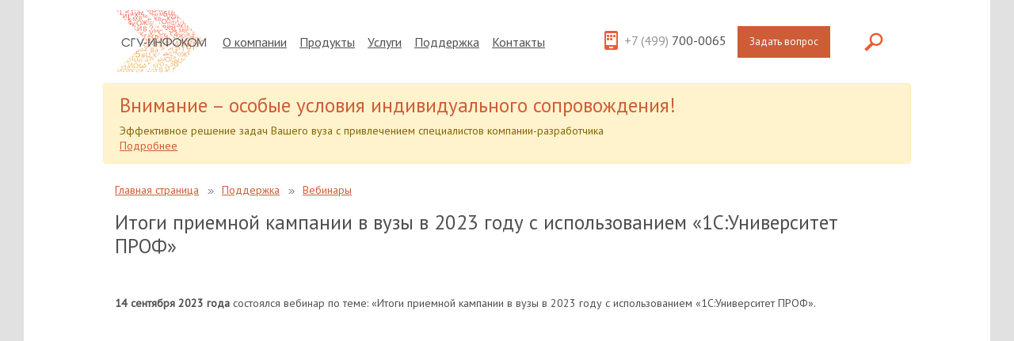

--- FILE ---
content_type: text/html; charset=UTF-8
request_url: https://sgu-infocom.ru/itogi-pk-2023/
body_size: 13082
content:
<!DOCTYPE html>
<html lang="ru-RU" class="no-js">
<head>
	<meta charset="UTF-8">
	<meta name="viewport" content="width=device-width, initial-scale=1.0">
	<title>СГУ-Инфоком - Итоги приемной кампании в вузы в 2023 году с использованием «1С:Университет ПРОФ»</title>
	<link href="https://sgu-infocom.ru/wp-content/themes/sguinfocom/img/favicon.ico" rel="shortcut icon" type="image/x-icon">

  <!-- Google Tag Manager -->
  <script>(function(w,d,s,l,i){w[l]=w[l]||[];w[l].push({'gtm.start':
  new Date().getTime(),event:'gtm.js'});var f=d.getElementsByTagName(s)[0],
  j=d.createElement(s),dl=l!='dataLayer'?'&l='+l:'';j.async=true;j.src=
  'https://www.googletagmanager.com/gtm.js?id='+i+dl;f.parentNode.insertBefore(j,f);
  })(window,document,'script','dataLayer','GTM-54N454F');</script>
  <!-- End Google Tag Manager -->

	<link rel="profile" href="http://gmpg.org/xfn/11">
	<link rel="pingback" href="https://sgu-infocom.ru/xmlrpc.php">

  <!--[if lt IE 9]>
  <script src="https://sgu-infocom.ru/wp-content/themes/sguinfocom/js/html5.js"></script>
    <script src="https://sgu-infocom.ru/wp-content/themes/sguinfocom/js/selectivizr-min.js"></script>
  <![endif]-->

<!-- Yandex.Metrika counter -->
<script type="text/javascript" >
   (function(m,e,t,r,i,k,a){m[i]=m[i]||function(){(m[i].a=m[i].a||[]).push(arguments)};
   m[i].l=1*new Date();k=e.createElement(t),a=e.getElementsByTagName(t)[0],k.async=1,k.src=r,a.parentNode.insertBefore(k,a)})
   (window, document, "script", "https://mc.yandex.ru/metrika/tag.js", "ym");

   ym(35376300, "init", {
        clickmap:true,
        trackLinks:true,
        accurateTrackBounce:true,
        trackHash:true
   });
</script>
<noscript><div><img src="https://mc.yandex.ru/watch/35376300" style="position:absolute; left:-9999px;" alt="" /></div></noscript>
<!-- /Yandex.Metrika counter -->
	<link rel='dns-prefetch' href='//fonts.googleapis.com' />
<link rel='dns-prefetch' href='//s.w.org' />
		<script type="text/javascript">
			window._wpemojiSettings = {"baseUrl":"https:\/\/s.w.org\/images\/core\/emoji\/13.0.0\/72x72\/","ext":".png","svgUrl":"https:\/\/s.w.org\/images\/core\/emoji\/13.0.0\/svg\/","svgExt":".svg","source":{"concatemoji":"https:\/\/sgu-infocom.ru\/wp-includes\/js\/wp-emoji-release.min.js?ver=5.5.5"}};
			!function(e,a,t){var n,r,o,i=a.createElement("canvas"),p=i.getContext&&i.getContext("2d");function s(e,t){var a=String.fromCharCode;p.clearRect(0,0,i.width,i.height),p.fillText(a.apply(this,e),0,0);e=i.toDataURL();return p.clearRect(0,0,i.width,i.height),p.fillText(a.apply(this,t),0,0),e===i.toDataURL()}function c(e){var t=a.createElement("script");t.src=e,t.defer=t.type="text/javascript",a.getElementsByTagName("head")[0].appendChild(t)}for(o=Array("flag","emoji"),t.supports={everything:!0,everythingExceptFlag:!0},r=0;r<o.length;r++)t.supports[o[r]]=function(e){if(!p||!p.fillText)return!1;switch(p.textBaseline="top",p.font="600 32px Arial",e){case"flag":return s([127987,65039,8205,9895,65039],[127987,65039,8203,9895,65039])?!1:!s([55356,56826,55356,56819],[55356,56826,8203,55356,56819])&&!s([55356,57332,56128,56423,56128,56418,56128,56421,56128,56430,56128,56423,56128,56447],[55356,57332,8203,56128,56423,8203,56128,56418,8203,56128,56421,8203,56128,56430,8203,56128,56423,8203,56128,56447]);case"emoji":return!s([55357,56424,8205,55356,57212],[55357,56424,8203,55356,57212])}return!1}(o[r]),t.supports.everything=t.supports.everything&&t.supports[o[r]],"flag"!==o[r]&&(t.supports.everythingExceptFlag=t.supports.everythingExceptFlag&&t.supports[o[r]]);t.supports.everythingExceptFlag=t.supports.everythingExceptFlag&&!t.supports.flag,t.DOMReady=!1,t.readyCallback=function(){t.DOMReady=!0},t.supports.everything||(n=function(){t.readyCallback()},a.addEventListener?(a.addEventListener("DOMContentLoaded",n,!1),e.addEventListener("load",n,!1)):(e.attachEvent("onload",n),a.attachEvent("onreadystatechange",function(){"complete"===a.readyState&&t.readyCallback()})),(n=t.source||{}).concatemoji?c(n.concatemoji):n.wpemoji&&n.twemoji&&(c(n.twemoji),c(n.wpemoji)))}(window,document,window._wpemojiSettings);
		</script>
		<style type="text/css">
img.wp-smiley,
img.emoji {
	display: inline !important;
	border: none !important;
	box-shadow: none !important;
	height: 1em !important;
	width: 1em !important;
	margin: 0 .07em !important;
	vertical-align: -0.1em !important;
	background: none !important;
	padding: 0 !important;
}
</style>
	<link rel='stylesheet' id='wp-block-library-css'  href='https://sgu-infocom.ru/wp-includes/css/dist/block-library/style.min.css?ver=5.5.5' type='text/css' media='all' />
<link rel='stylesheet' id='bg_rutube_styles-css'  href='https://sgu-infocom.ru/wp-content/plugins/bg-rutube-embed/css/bg_rutube.css?ver=1.6.3' type='text/css' media='all' />
<link rel='stylesheet' id='wpba_front_end_styles-css'  href='https://sgu-infocom.ru/wp-content/plugins/wp-better-attachments/assets/css/wpba-frontend.css?ver=1.3.11' type='text/css' media='all' />
<link rel='stylesheet' id='reset-css'  href='https://sgu-infocom.ru/wp-content/themes/sguinfocom/css/reset.css?ver=20210807' type='text/css' media='all' />
<link rel='stylesheet' id='bootstrap-css'  href='https://sgu-infocom.ru/wp-content/themes/sguinfocom/css/bootstrap.min.css?ver=20210807' type='text/css' media='all' />
<link rel='stylesheet' id='slick-css'  href='https://sgu-infocom.ru/wp-content/themes/sguinfocom/css/slick.css?ver=20210807' type='text/css' media='all' />
<link rel='stylesheet' id='slick-theme-css'  href='https://sgu-infocom.ru/wp-content/themes/sguinfocom/css/slick-theme.css?ver=20210807' type='text/css' media='all' />
<link rel='stylesheet' id='site-css'  href='https://sgu-infocom.ru/wp-content/themes/sguinfocom/css/site.css?ver=20211214' type='text/css' media='all' />
<link rel='stylesheet' id='infocom-google-fonts-css'  href='https://fonts.googleapis.com/css?family=PT+Sans&#038;ver=5.5.5' type='text/css' media='all' />
<script type='text/javascript' src='https://sgu-infocom.ru/wp-content/plugins/enable-jquery-migrate-helper/js/jquery/jquery-1.12.4-wp.js?ver=1.12.4-wp' id='jquery-core-js'></script>
<script type='text/javascript' src='https://sgu-infocom.ru/wp-content/plugins/enable-jquery-migrate-helper/js/jquery-migrate/jquery-migrate-1.4.1-wp.js?ver=1.4.1-wp' id='jquery-migrate-js'></script>
<link rel="https://api.w.org/" href="https://sgu-infocom.ru/wp-json/" /><link rel="alternate" type="application/json" href="https://sgu-infocom.ru/wp-json/wp/v2/posts/4070" /><link rel="EditURI" type="application/rsd+xml" title="RSD" href="https://sgu-infocom.ru/xmlrpc.php?rsd" />
<link rel="wlwmanifest" type="application/wlwmanifest+xml" href="https://sgu-infocom.ru/wp-includes/wlwmanifest.xml" /> 
<link rel='prev' title='Победитель конкурса «1С:Проект года»' href='https://sgu-infocom.ru/1c_proect_goda_2022/' />
<link rel='next' title='Новая версия отчета ВПО-1 согласно приказу Росстата от 20.09.2023 №452 (версия отчета от 29.09.2023)' href='https://sgu-infocom.ru/new-vpo-1-2023-09-29/' />
<meta name="generator" content="WordPress 5.5.5" />
<link rel="canonical" href="https://sgu-infocom.ru/itogi-pk-2023/" />
<link rel='shortlink' href='https://sgu-infocom.ru/?p=4070' />
<link rel="alternate" type="application/json+oembed" href="https://sgu-infocom.ru/wp-json/oembed/1.0/embed?url=https%3A%2F%2Fsgu-infocom.ru%2Fitogi-pk-2023%2F" />
<link rel="alternate" type="text/xml+oembed" href="https://sgu-infocom.ru/wp-json/oembed/1.0/embed?url=https%3A%2F%2Fsgu-infocom.ru%2Fitogi-pk-2023%2F&#038;format=xml" />
</head>

<body class="post-template-default single single-post postid-4070 single-format-standard">
<!-- Google Tag Manager (noscript) -->
<noscript><iframe src="https://www.googletagmanager.com/ns.html?id=GTM-54N454F"
height="0" width="0" style="display:none;visibility:hidden"></iframe></noscript>
<!-- End Google Tag Manager (noscript) -->

<div class="sticky-footer-container">
    <div class="sticky-footer-content">
        <div class="navbar navbar-expand-lg container">
    <a class="navbar-brand" href="/">
        <img src="https://sgu-infocom.ru/wp-content/themes/sguinfocom/img/header-logo.png">
    </a>

    <div class="navbar-toggler menu-nav-burger collapsed" type="button" data-toggle="collapse" data-target="#navbarSupportedContent" aria-controls="navbarSupportedContent" aria-expanded="false" aria-label="Toggle navigation">
        <div class=" bar"></div>
        <div class="bar"></div>
        <div class="bar"></div>
    </div>

    <div class="collapse navbar-collapse site-header_nav" id="navbarSupportedContent">
        <ul id="mainmenu" class="m-0 menu menu-"><li id="menu-item-33" class="menu-item menu-item-type-post_type menu-item-object-page menu-item-33"><a href="https://sgu-infocom.ru/about/">О компании</a></li>
<li id="menu-item-34" class="menu-item menu-item-type-post_type menu-item-object-page menu-item-34"><a href="https://sgu-infocom.ru/product/">Продукты</a></li>
<li id="menu-item-35" class="menu-item menu-item-type-post_type menu-item-object-page menu-item-35"><a href="https://sgu-infocom.ru/service/">Услуги</a></li>
<li id="menu-item-36" class="menu-item menu-item-type-custom menu-item-object-custom menu-item-36"><a href="/support/consult">Поддержка</a></li>
<li id="menu-item-32" class="menu-item menu-item-type-post_type menu-item-object-page menu-item-32"><a href="https://sgu-infocom.ru/aliascontact/">Контакты</a></li>
</ul>
        <div class="site-header_contact" data-bind="visible: !searchFieldIsVisible()">
            <div class="site-header_phone">
                <span>+7 (499)</span> 700-0065
            </div>


            <div class="question-form-layout">
                <button class="site-header_question" data-bind="click: toggleOrder">
                    Задать вопрос
                </button>

                <div class="question-form"> </div>
            </div>
        </div>
              <form role="search" action="https://sgu-infocom.ru/" method="GET" class="site-header_search_form">
          <input name="s" id="s" type="text" placeholder="Что вы хотите найти?" class="site_navigation__search_input"
                 data-bind="value: searchField, visible: searchFieldIsVisible()" />

          <input type="submit"
               style="position: absolute; left: -9999px; width: 1px; height: 1px;"
               tabindex="-1" />

          <a  class="site-header_search_link" data-bind="click: toggleSearch,visible: !searchFieldIsVisible()">
              <img src="https://sgu-infocom.ru/wp-content/themes/sguinfocom/img/header-search.png" />
          </a>
      </form>
    </div>
</div>

<div class="container alert alert-warning">
    <h1 class="pb-0" style="color: #ce5c37;">
        Внимание – особые условия индивидуального сопровождения!
    </h1>

    <p class="mb-0">
        Эффективное решение задач Вашего вуза с привлечением специалистов компании-разработчика
    </p>

    <p class="mb-0">
        <a href="https://sgu-infocom.ru/ind-soprovozhdenie/">
            Подробнее
        </a>
    </p>
</div>

<div class="order-form-overlay">
    <div class="order-form">
        <noscript class="ninja-forms-noscript-message">
    Помните: для этого контента требуется JavaScript.</noscript><div id="nf-form-2-cont" class="nf-form-cont">

    <div class="nf-loading-spinner"></div>

</div>
        <!-- TODO: Move to Template File. -->
        <script>
            var formDisplay = 1;

            /* Maybe initialize nfForms object */
            var nfForms = nfForms || [];

            /* Build Form Data */
            var form = [];
            form.id = '2';
            form.settings = {"objectType":"Form Setting","editActive":true,"title":"\u0417\u0430\u044f\u0432\u043a\u0430","show_title":1,"clear_complete":0,"hide_complete":0,"default_label_pos":"above","wrapper_class":"","element_class":"","key":"","add_submit":1,"changeEmailErrorMsg":"\u0423\u043a\u0430\u0436\u0438\u0442\u0435 \u0434\u0435\u0439\u0441\u0442\u0432\u0438\u0442\u0435\u043b\u044c\u043d\u044b\u0439 \u0430\u0434\u0440\u0435\u0441 \u044d\u043b\u0435\u043a\u0442\u0440\u043e\u043d\u043d\u043e\u0439 \u043f\u043e\u0447\u0442\u044b!","confirmFieldErrorMsg":"\u0421\u043e\u0434\u0435\u0440\u0436\u0430\u043d\u0438\u0435 \u044d\u0442\u0438\u0445 \u043f\u043e\u043b\u0435\u0439 \u0434\u043e\u043b\u0436\u043d\u043e \u0441\u043e\u0432\u043f\u0430\u0434\u0430\u0442\u044c!","fieldNumberNumMinError":"\u041c\u0438\u043d. \u043d\u043e\u043c\u0435\u0440 \u043e\u0448\u0438\u0431\u043a\u0438","fieldNumberNumMaxError":"\u041c\u0430\u043a\u0441. \u043d\u043e\u043c\u0435\u0440 \u043e\u0448\u0438\u0431\u043a\u0438","fieldNumberIncrementBy":"\u0423\u0432\u0435\u043b\u0438\u0447\u0438\u0432\u0430\u0439\u0442\u0435 \u0441 \u0448\u0430\u0433\u043e\u043c ","formErrorsCorrectErrors":"\u0418\u0441\u043f\u0440\u0430\u0432\u044c\u0442\u0435 \u043e\u0448\u0438\u0431\u043a\u0438 \u043f\u0435\u0440\u0435\u0434 \u043e\u0442\u043f\u0440\u0430\u0432\u043a\u043e\u0439 \u044d\u0442\u043e\u0439 \u0444\u043e\u0440\u043c\u044b.","validateRequiredField":"\u042d\u0442\u043e \u043e\u0431\u044f\u0437\u0430\u0442\u0435\u043b\u044c\u043d\u043e\u0435 \u043f\u043e\u043b\u0435.","honeypotHoneypotError":"\u041e\u0448\u0438\u0431\u043a\u0430 Honeypot","fieldsMarkedRequired":"\u041f\u043e\u043b\u044f, \u043f\u043e\u043c\u0435\u0447\u0435\u043d\u043d\u044b\u0435 \u0441\u0438\u043c\u0432\u043e\u043b\u043e\u043c <span class=\"ninja-forms-req-symbol\">*<\/span>, \u043e\u0431\u044f\u0437\u0430\u0442\u0435\u043b\u044c\u043d\u044b \u043a \u0437\u0430\u043f\u043e\u043b\u043d\u0435\u043d\u0438\u044e","currency":"","logged_in":false,"not_logged_in_msg":"","sub_limit_number":null,"sub_limit_msg":"","calculations":[],"formContentData":["produkty_levaya_kolonka_1486732991636","uslugi_pravaya_kolonka_1486733022872","razdelitel_1486729742702","name_1486714790331","vash_telefon_1486714936888","vash_e-mail_1486714943645","kommentarii_1486715004402","otpravit_1486718943375","knopka_otmena_1486729727791"],"ninjaForms":"Ninja Forms","fieldTextareaRTEInsertLink":"\u0412\u0441\u0442\u0430\u0432\u0438\u0442\u044c \u0441\u0441\u044b\u043b\u043a\u0443","fieldTextareaRTEInsertMedia":"\u0412\u0441\u0442\u0430\u0432\u0438\u0442\u044c \u043c\u0435\u0434\u0438\u0430\u0444\u0430\u0439\u043b","fieldTextareaRTESelectAFile":"\u0412\u044b\u0431\u0435\u0440\u0438\u0442\u0435 \u0444\u0430\u0439\u043b","fileUploadOldCodeFileUploadInProgress":"\u041f\u0440\u043e\u0434\u043e\u043b\u0436\u0430\u0435\u0442\u0441\u044f \u043f\u0435\u0440\u0435\u0434\u0430\u0447\u0430 \u0444\u0430\u0439\u043b\u0430.","fileUploadOldCodeFileUpload":"\u041f\u0435\u0440\u0435\u0434\u0430\u0447\u0430 \u0444\u0430\u0439\u043b\u0430","currencySymbol":"&#36;","thousands_sep":"&nbsp;","decimal_point":",","currency_symbol":"&#36;","beforeForm":"","beforeFields":"","afterFields":"","afterForm":""};

            form.fields = [{"objectType":"Field","objectDomain":"fields","editActive":false,"order":1,"type":"listcheckbox","label":"\u041f\u0440\u043e\u0434\u0443\u043a\u0442\u044b (\u043b\u0435\u0432\u0430\u044f \u043a\u043e\u043b\u043e\u043d\u043a\u0430)","key":"produkty_levaya_kolonka_1486732991636","label_pos":"hidden","required":false,"options":[{"errors":[],"label":"1\u0421:\u0423\u043d\u0438\u0432\u0435\u0440\u0441\u0438\u0442\u0435\u0442","value":"1c-university","calc":"","selected":0,"order":0,"settingModel":{"settings":false,"hide_merge_tags":false,"error":false,"name":"options","type":"option-repeater","label":"\u041f\u0430\u0440\u0430\u043c\u0435\u0442\u0440\u044b <a href=\"#\" class=\"nf-add-new\">\u0414\u043e\u0431\u0430\u0432\u0438\u0442\u044c \u043d\u043e\u0432\u043e\u0435<\/a> <a href=\"#\" class=\"extra nf-open-import-tooltip\"><i class=\"fa fa-sign-in\" aria-hidden=\"true\"><\/i> \u0418\u043c\u043f\u043e\u0440\u0442<\/a>","width":"full","group":"","value":[{"label":"\u041e\u0434\u0438\u043d","value":"\u043e\u0434\u0438\u043d","calc":"","selected":0,"order":0},{"label":"\u0414\u0432\u0430","value":"\u0434\u0432\u0430","calc":"","selected":0,"order":1},{"label":"\u0422\u0440\u0438","value":"\u0442\u0440\u0438","calc":"","selected":0,"order":2}],"columns":{"label":{"header":"\u041c\u0435\u0442\u043a\u0430","default":""},"value":{"header":"\u0417\u043d\u0430\u0447\u0435\u043d\u0438\u0435","default":""},"calc":{"header":"\u0420\u0430\u0441\u0447\u0435\u0442\u043d\u043e\u0435 \u0437\u043d\u0430\u0447\u0435\u043d\u0438\u0435","default":""},"selected":{"header":"<span class=\"dashicons dashicons-yes\"><\/span>","default":0}}},"manual_value":true},{"errors":[],"label":"1\u0421:\u0423\u043d\u0438\u0432\u0435\u0440\u0441\u0438\u0442\u0435\u0442 \u041f\u0420\u041e\u0424","value":"1c-prof","calc":"","selected":0,"order":1,"settingModel":{"settings":false,"hide_merge_tags":false,"error":false,"name":"options","type":"option-repeater","label":"\u041f\u0430\u0440\u0430\u043c\u0435\u0442\u0440\u044b <a href=\"#\" class=\"nf-add-new\">\u0414\u043e\u0431\u0430\u0432\u0438\u0442\u044c \u043d\u043e\u0432\u043e\u0435<\/a> <a href=\"#\" class=\"extra nf-open-import-tooltip\"><i class=\"fa fa-sign-in\" aria-hidden=\"true\"><\/i> \u0418\u043c\u043f\u043e\u0440\u0442<\/a>","width":"full","group":"","value":[{"label":"\u041e\u0434\u0438\u043d","value":"\u043e\u0434\u0438\u043d","calc":"","selected":0,"order":0},{"label":"\u0414\u0432\u0430","value":"\u0434\u0432\u0430","calc":"","selected":0,"order":1},{"label":"\u0422\u0440\u0438","value":"\u0442\u0440\u0438","calc":"","selected":0,"order":2}],"columns":{"label":{"header":"\u041c\u0435\u0442\u043a\u0430","default":""},"value":{"header":"\u0417\u043d\u0430\u0447\u0435\u043d\u0438\u0435","default":""},"calc":{"header":"\u0420\u0430\u0441\u0447\u0435\u0442\u043d\u043e\u0435 \u0437\u043d\u0430\u0447\u0435\u043d\u0438\u0435","default":""},"selected":{"header":"<span class=\"dashicons dashicons-yes\"><\/span>","default":0}}},"manual_value":true},{"errors":[],"order":2,"new":false,"options":[],"label":"\u041f\u043e\u0434\u043a\u043b\u044e\u0447\u0435\u043d\u0438\u0435 \u043c\u043e\u0431\u0438\u043b\u044c\u043d\u043e\u0433\u043e \u043f\u0440\u0438\u043b\u043e\u0436\u0435\u043d\u0438\u044f \"\u041c\u043e\u0431\u0438\u043b\u044c\u043d\u044b\u0439 \u0443\u043d\u0438\u0432\u0435\u0440\u0441\u0438\u0442\u0435\u0442\"","value":"mobilnyi-universitet","calc":"","selected":0,"settingModel":{"settings":false,"hide_merge_tags":false,"error":false,"name":"options","type":"option-repeater","label":"\u041f\u0430\u0440\u0430\u043c\u0435\u0442\u0440\u044b <a href=\"#\" class=\"nf-add-new\">\u0414\u043e\u0431\u0430\u0432\u0438\u0442\u044c \u043d\u043e\u0432\u043e\u0435<\/a> <a href=\"#\" class=\"extra nf-open-import-tooltip\"><i class=\"fa fa-sign-in\" aria-hidden=\"true\"><\/i> \u0418\u043c\u043f\u043e\u0440\u0442<\/a>","width":"full","group":"","value":[{"label":"\u041e\u0434\u0438\u043d","value":"\u043e\u0434\u0438\u043d","calc":"","selected":0,"order":0},{"label":"\u0414\u0432\u0430","value":"\u0434\u0432\u0430","calc":"","selected":0,"order":1},{"label":"\u0422\u0440\u0438","value":"\u0442\u0440\u0438","calc":"","selected":0,"order":2}],"columns":{"label":{"header":"\u041c\u0435\u0442\u043a\u0430","default":""},"value":{"header":"\u0417\u043d\u0430\u0447\u0435\u043d\u0438\u0435","default":""},"calc":{"header":"\u0420\u0430\u0441\u0447\u0435\u0442\u043d\u043e\u0435 \u0437\u043d\u0430\u0447\u0435\u043d\u0438\u0435","default":""},"selected":{"header":"<span class=\"dashicons dashicons-yes\"><\/span>","default":0}}},"manual_value":true}],"container_class":"col-left","id":24,"beforeField":"","afterField":"","parentType":"list","element_templates":["listcheckbox","input"],"old_classname":"list-checkbox","wrap_template":"wrap"},{"objectType":"Field","objectDomain":"fields","editActive":false,"order":2,"type":"listcheckbox","label":"\u0423\u0441\u043b\u0443\u0433\u0438 (\u043f\u0440\u0430\u0432\u0430\u044f \u043a\u043e\u043b\u043e\u043d\u043a\u0430)","key":"uslugi_pravaya_kolonka_1486733022872","label_pos":"hidden","required":false,"options":[{"errors":[],"label":"1\u0421:\u0418\u0422\u0421 \u041e\u0442\u0440\u0430\u0441\u043b\u0435\u0432\u043e\u0439","value":"1c-its","calc":"","selected":0,"order":0,"settingModel":{"settings":false,"hide_merge_tags":false,"error":false,"name":"options","type":"option-repeater","label":"\u041f\u0430\u0440\u0430\u043c\u0435\u0442\u0440\u044b <a href=\"#\" class=\"nf-add-new\">\u0414\u043e\u0431\u0430\u0432\u0438\u0442\u044c \u043d\u043e\u0432\u043e\u0435<\/a> <a href=\"#\" class=\"extra nf-open-import-tooltip\"><i class=\"fa fa-sign-in\" aria-hidden=\"true\"><\/i> \u0418\u043c\u043f\u043e\u0440\u0442<\/a>","width":"full","group":"","value":[{"label":"\u041e\u0434\u0438\u043d","value":"\u043e\u0434\u0438\u043d","calc":"","selected":0,"order":0},{"label":"\u0414\u0432\u0430","value":"\u0434\u0432\u0430","calc":"","selected":0,"order":1},{"label":"\u0422\u0440\u0438","value":"\u0442\u0440\u0438","calc":"","selected":0,"order":2}],"columns":{"label":{"header":"\u041c\u0435\u0442\u043a\u0430","default":""},"value":{"header":"\u0417\u043d\u0430\u0447\u0435\u043d\u0438\u0435","default":""},"calc":{"header":"\u0420\u0430\u0441\u0447\u0435\u0442\u043d\u043e\u0435 \u0437\u043d\u0430\u0447\u0435\u043d\u0438\u0435","default":""},"selected":{"header":"<span class=\"dashicons dashicons-yes\"><\/span>","default":0}}},"manual_value":true},{"errors":[],"label":"\u0421\u043e\u043f\u0440\u043e\u0432\u043e\u0436\u0434\u0435\u043d\u0438\u0435 \u043e\u0442 \u0440\u0430\u0437\u0440\u0430\u0431\u043e\u0442\u0447\u0438\u043a\u0430","value":"1c-support-from-developer","calc":"","selected":0,"order":1,"settingModel":{"settings":false,"hide_merge_tags":false,"error":false,"name":"options","type":"option-repeater","label":"\u041f\u0430\u0440\u0430\u043c\u0435\u0442\u0440\u044b <a href=\"#\" class=\"nf-add-new\">\u0414\u043e\u0431\u0430\u0432\u0438\u0442\u044c \u043d\u043e\u0432\u043e\u0435<\/a> <a href=\"#\" class=\"extra nf-open-import-tooltip\"><i class=\"fa fa-sign-in\" aria-hidden=\"true\"><\/i> \u0418\u043c\u043f\u043e\u0440\u0442<\/a>","width":"full","group":"","value":[{"label":"\u041e\u0434\u0438\u043d","value":"\u043e\u0434\u0438\u043d","calc":"","selected":0,"order":0},{"label":"\u0414\u0432\u0430","value":"\u0434\u0432\u0430","calc":"","selected":0,"order":1},{"label":"\u0422\u0440\u0438","value":"\u0442\u0440\u0438","calc":"","selected":0,"order":2}],"columns":{"label":{"header":"\u041c\u0435\u0442\u043a\u0430","default":""},"value":{"header":"\u0417\u043d\u0430\u0447\u0435\u043d\u0438\u0435","default":""},"calc":{"header":"\u0420\u0430\u0441\u0447\u0435\u0442\u043d\u043e\u0435 \u0437\u043d\u0430\u0447\u0435\u043d\u0438\u0435","default":""},"selected":{"header":"<span class=\"dashicons dashicons-yes\"><\/span>","default":0}}},"manual_value":true},{"errors":[],"label":"\u0412\u043d\u0435\u0434\u0440\u0435\u043d\u0438\u0435 1\u0421:\u0423\u043d\u0438\u0432\u0435\u0440\u0441\u0438\u0442\u0435\u0442","value":"1c-implementation","calc":"","selected":0,"order":2,"settingModel":{"settings":false,"hide_merge_tags":false,"error":false,"name":"options","type":"option-repeater","label":"\u041f\u0430\u0440\u0430\u043c\u0435\u0442\u0440\u044b <a href=\"#\" class=\"nf-add-new\">\u0414\u043e\u0431\u0430\u0432\u0438\u0442\u044c \u043d\u043e\u0432\u043e\u0435<\/a> <a href=\"#\" class=\"extra nf-open-import-tooltip\"><i class=\"fa fa-sign-in\" aria-hidden=\"true\"><\/i> \u0418\u043c\u043f\u043e\u0440\u0442<\/a>","width":"full","group":"","value":[{"label":"\u041e\u0434\u0438\u043d","value":"\u043e\u0434\u0438\u043d","calc":"","selected":0,"order":0},{"label":"\u0414\u0432\u0430","value":"\u0434\u0432\u0430","calc":"","selected":0,"order":1},{"label":"\u0422\u0440\u0438","value":"\u0442\u0440\u0438","calc":"","selected":0,"order":2}],"columns":{"label":{"header":"\u041c\u0435\u0442\u043a\u0430","default":""},"value":{"header":"\u0417\u043d\u0430\u0447\u0435\u043d\u0438\u0435","default":""},"calc":{"header":"\u0420\u0430\u0441\u0447\u0435\u0442\u043d\u043e\u0435 \u0437\u043d\u0430\u0447\u0435\u043d\u0438\u0435","default":""},"selected":{"header":"<span class=\"dashicons dashicons-yes\"><\/span>","default":0}}},"manual_value":true},{"errors":[],"order":3,"new":false,"options":[],"label":"\u041a\u043e\u043d\u0441\u0430\u043b\u0442\u0438\u043d\u0433","value":"1c-consulting","calc":"","selected":0,"settingModel":{"settings":false,"hide_merge_tags":false,"error":false,"name":"options","type":"option-repeater","label":"\u041f\u0430\u0440\u0430\u043c\u0435\u0442\u0440\u044b <a href=\"#\" class=\"nf-add-new\">\u0414\u043e\u0431\u0430\u0432\u0438\u0442\u044c \u043d\u043e\u0432\u043e\u0435<\/a> <a href=\"#\" class=\"extra nf-open-import-tooltip\"><i class=\"fa fa-sign-in\" aria-hidden=\"true\"><\/i> \u0418\u043c\u043f\u043e\u0440\u0442<\/a>","width":"full","group":"","value":[{"label":"\u041e\u0434\u0438\u043d","value":"\u043e\u0434\u0438\u043d","calc":"","selected":0,"order":0},{"label":"\u0414\u0432\u0430","value":"\u0434\u0432\u0430","calc":"","selected":0,"order":1},{"label":"\u0422\u0440\u0438","value":"\u0442\u0440\u0438","calc":"","selected":0,"order":2}],"columns":{"label":{"header":"\u041c\u0435\u0442\u043a\u0430","default":""},"value":{"header":"\u0417\u043d\u0430\u0447\u0435\u043d\u0438\u0435","default":""},"calc":{"header":"\u0420\u0430\u0441\u0447\u0435\u0442\u043d\u043e\u0435 \u0437\u043d\u0430\u0447\u0435\u043d\u0438\u0435","default":""},"selected":{"header":"<span class=\"dashicons dashicons-yes\"><\/span>","default":0}}},"manual_value":true}],"container_class":"col-right","id":25,"beforeField":"","afterField":"","parentType":"list","element_templates":["listcheckbox","input"],"old_classname":"list-checkbox","wrap_template":"wrap"},{"objectType":"Field","objectDomain":"fields","editActive":false,"order":3,"label":"\u0420\u0430\u0437\u0434\u0435\u043b\u0438\u0442\u0435\u043b\u044c","type":"html","default":"<div class=\"clearfix\"><\/div>","key":"razdelitel_1486729742702","id":13,"beforeField":"","afterField":"","label_pos":"above","parentType":"html","value":"<div class=\"clearfix\"><\/div>","element_templates":["html","input"],"old_classname":"","wrap_template":"wrap"},{"objectType":"Field","objectDomain":"fields","editActive":false,"order":4,"label":"\u0412\u0430\u0448\u0435 \u0438\u043c\u044f","type":"firstname","key":"name_1486714790331","label_pos":"hidden","required":1,"manual_key":true,"placeholder":"\u0412\u0430\u0448\u0435 \u0438\u043c\u044f","element_class":"text-input","id":6,"beforeField":"","afterField":"","parentType":"firstname","element_templates":["firstname","input"],"old_classname":"","wrap_template":"wrap"},{"objectType":"Field","objectDomain":"fields","editActive":false,"order":5,"label":"\u0412\u0430\u0448 \u0442\u0435\u043b\u0435\u0444\u043e\u043d","type":"phone","key":"vash_telefon_1486714936888","label_pos":"hidden","required":false,"input_limit_type":"characters","input_limit_msg":"\u0441\u0438\u043c\u0432\u043e\u043b\u043e\u0432 \u043e\u0441\u0442\u0430\u043b\u043e\u0441\u044c","manual_key":false,"placeholder":"\u0412\u0430\u0448 \u0442\u0435\u043b\u0435\u0444\u043e\u043d","element_class":"text-input","id":7,"beforeField":"","afterField":"","parentType":"textbox","element_templates":["tel","textbox","input"],"old_classname":"","wrap_template":"wrap"},{"objectType":"Field","objectDomain":"fields","editActive":false,"order":6,"label":"\u0412\u0430\u0448 e-mail","type":"email","key":"vash_e-mail_1486714943645","label_pos":"hidden","required":1,"placeholder":"\u0412\u0430\u0448 e-mail","element_class":"text-input","id":8,"beforeField":"","afterField":"","parentType":"email","element_templates":["email","input"],"old_classname":"","wrap_template":"wrap"},{"objectType":"Field","objectDomain":"fields","editActive":false,"order":7,"label":"\u041a\u043e\u043c\u043c\u0435\u043d\u0442\u0430\u0440\u0438\u0439","type":"textarea","key":"kommentarii_1486715004402","label_pos":"hidden","required":false,"input_limit_type":"characters","input_limit_msg":"\u0441\u0438\u043c\u0432\u043e\u043b\u043e\u0432 \u043e\u0441\u0442\u0430\u043b\u043e\u0441\u044c","manual_key":false,"placeholder":"\u041a\u043e\u043c\u043c\u0435\u043d\u0442\u0430\u0440\u0438\u0439","element_class":"text-input comment-area","id":9,"beforeField":"","afterField":"","parentType":"textarea","element_templates":["textarea","input"],"old_classname":"","wrap_template":"wrap"},{"objectType":"Field","objectDomain":"fields","editActive":false,"order":8,"type":"submit","label":"\u041e\u0442\u043f\u0440\u0430\u0432\u0438\u0442\u044c","processing_label":"\u041e\u0442\u043f\u0440\u0430\u0432\u043a\u0430","key":"otpravit_1486718943375","container_class":"button-container","element_class":"order-form-submit  js-order-form-submit","id":10,"beforeField":"","afterField":"","label_pos":"above","parentType":"textbox","element_templates":["submit","button","input"],"old_classname":"","wrap_template":"wrap-no-label"},{"objectType":"Field","objectDomain":"fields","editActive":false,"order":9,"type":"html","label":"\u041a\u043d\u043e\u043f\u043a\u0430 \"\u043e\u0442\u043c\u0435\u043d\u0430\"","default":"<button type=\"button\" class=\"order-form-submit order-cancel\" onclick=\"jQuery('.order-form-overlay').hide()\">\u041e\u0442\u043c\u0435\u043d\u0430<\/button><div class=\"clearfix\"><\/div>","container_class":"button-container","key":"knopka_otmena_1486729727791","id":14,"beforeField":"","afterField":"","label_pos":"above","parentType":"html","value":"<button type=\"button\" class=\"order-form-submit order-cancel\" onclick=\"jQuery('.order-form-overlay').hide()\">\u041e\u0442\u043c\u0435\u043d\u0430<\/button><div class=\"clearfix\"><\/div>","element_templates":["html","input"],"old_classname":"","wrap_template":"wrap"}];

            /* Add Form Data to nfForms object */
            nfForms.push( form );
        </script>

            </div>
</div>

<div class="order-form-success-message-overlay">
    <div class="order-form-success-message" style="text-align:center;">
        <div style="font-size:18px;font-weight:bold;">
            Ваша заявка принята, мы ответим Вам в ближайшее время!
        </div>

        <button type="button" class="order-form-button order-success-message-close">
            Закрыть
        </button>
    </div>
</div>
        <div class="container mt-4 mb-5">
            <div class="row d-flex justify-content-between">
                <div class="col d-flex flex-column justify-content-start">
                    <div class="m-0">
                        <ul class="breadcrumbs_list">
  
  <li class="breadcrumbs_list_item"><a class="breadcrumbs_list_item_link" href="https://sgu-infocom.ru">Главная страница</a></li><li class="breadcrumbs_list_item"><a class="breadcrumbs_list_item_link" href="https://sgu-infocom.ru/support/webinars/">Поддержка</a></li><li class="breadcrumbs_list_item"><a class="breadcrumbs_list_item_link" href="https://sgu-infocom.ru/support/webinars/">Вебинары</a></li></ul>
                    </div>
                    <h1>Итоги приемной кампании в вузы в 2023 году с использованием «1С:Университет ПРОФ»</h1>                </div>
            </div>
                                    <div class="content-item_body content-item_body--detail js-content-item_body" style="margin-bottom: 80px;">
                
<p><strong>14 сентября 2023 года</strong> состоялся вебинар по теме: &#171;Итоги приемной кампании в вузы в 2023 году с использованием «1С:Университет ПРОФ».</p>



<figure class="wp-block-embed is-type-rich is-provider-embed-handler"><div class="wp-block-embed__wrapper">
<div id="bg_rutube_playlistContainer_1000" class="bg_rutube_playlistContainer" data-uuid="_1000" data-movie="ef19c52f91192e3b59c85f7facc53001" data-mode="load" data-start="0">
	<div class="bg_rutube_centerVideo">
		<div id="bg_rutube_videoContainer_1000" class="bg_rutube_videoContainer");"></div>
			</div>
	
	
</div>

</div></figure>



<p>Тайминг вебинара:</p>



<p><a href="https://youtu.be/ldZzeHfKlOc?t=1">00:00</a> – Общая информация о решениях «1С:Университет» и «1С:Университет ПРОФ».<br><a href="https://youtu.be/ldZzeHfKlOc?t=86">01:26</a> – Функциональные возможности «1С:Университет ПРОФ» для проведения приемной кампании.<br><a href="https://youtu.be/ldZzeHfKlOc?t=1229">20:29</a> – Методические материалы.<br><a href="https://youtu.be/ldZzeHfKlOc?t=1242">20:42</a> – Работа линии консультационной поддержки в приемную кампанию 2023 года.<br><a href="https://youtu.be/ldZzeHfKlOc?t=1284">21:24</a> – Типовые ошибки.<br><a href="https://youtu.be/ldZzeHfKlOc?t=1939">32:19</a> – Карта внедрения «1С:Университет» и «1С:Университет ПРОФ».<br><a href="https://youtu.be/ldZzeHfKlOc?t=1981">33:01</a> – Комплекс программных продуктов «1С» для автоматизации вузов.<br><a href="https://youtu.be/ldZzeHfKlOc?t=2047">34:07</a> – Демонстрация изменений в функциональных возможностях «1С:Университет ПРОФ» для проведения приемной кампании 2023 года.<br><a href="https://youtu.be/ldZzeHfKlOc?t=2653">44:13</a> – Ответы на вопросы.</p>
                                    <div class="webinar-video-detail">
                                            </div>
                
                                    <section class="mb-5 attachments-layout media-library-picker-field media-library-picker-field-">
                        <h3 class="attachments-header">Прикрепленные файлы:</h3>
                        <div id='wpba_attachment_list' class='wpba wpba-wrap'>
<ul class='attachments-list'><li id='wpba_attachment_list_4071' class='attachment Document'><a href='https://sgu-infocom.ru/wp-content/uploads/2023/09/Итоги-ПК-2023_1.ppt' title='Итоги ПК 2023' class='' target="_self">Итоги ПК 2023</a></li>
<li id='wpba_attachment_list_4072' class='attachment Document'><a href='https://sgu-infocom.ru/wp-content/uploads/2023/09/Ответы-на-вопросы-вебинара_Итоги-приемной-кампании-2023.xlsx' title='Ответы на вопросы вебинара_Итоги приемной кампании 2023' class='' target="_self">Ответы на вопросы вебинара_Итоги приемной кампании 2023</a></li>
</ul></div>
                        <ul class="attachments-list">

                        </ul>
                    </section>
                
            </div>
        </div>
    </div>
</div>

<footer class="site-footer">
    <div class="site-footer_background">
        <div class="site-footer_layout container">
            <div class="site-footer_title mb-4">Наши контакты</div>
            <div class="site-footer_contacts row">
                <div class="site-footer_address col-lg-4 col-sm-12 col-12 mb-4">355035, г. Ставрополь, ул. Суворова, д. 7</div>
                <div class="site-footer_phone col-lg-3 col-sm-12 col-12 mb-4"><span class="site-footer_phone-code">+7 (499)</span> 700-0065</div>
                <div class="site-footer_email col-lg-3 col-sm-12 col-12"><img src="https://sgu-infocom.ru/wp-content/uploads/2017/11/Снимок124.png"></div>
            </div>
        </div>
    </div>
</footer>

<link rel='stylesheet' id='dashicons-css'  href='https://sgu-infocom.ru/wp-includes/css/dashicons.min.css?ver=5.5.5' type='text/css' media='all' />
<link rel='stylesheet' id='nf-display-css'  href='https://sgu-infocom.ru/wp-content/plugins/ninja-forms/assets/css/display-structure.css?ver=5.5.5' type='text/css' media='all' />
<script type='text/javascript' src='https://sgu-infocom.ru/wp-content/plugins/bg-rutube-embed/js/bg_rutube.js?ver=1.6.3' id='bg_rutube_proc-js'></script>
<script type='text/javascript' src='https://sgu-infocom.ru/wp-content/themes/sguinfocom/js/jquery.placeholder.js?ver=5.5.5' id='jquery.placeholder-js'></script>
<script type='text/javascript' src='https://sgu-infocom.ru/wp-content/themes/sguinfocom/js/knockout-3.1.0.js?ver=5.5.5' id='knockout-3.1.0-js'></script>
<script type='text/javascript' src='https://sgu-infocom.ru/wp-content/themes/sguinfocom/js/popper.min.js?ver=5.5.5' id='popper-js'></script>
<script type='text/javascript' src='https://sgu-infocom.ru/wp-content/themes/sguinfocom/js/bootstrap.min.js?ver=5.5.5' id='bootstrap-js'></script>
<script type='text/javascript' src='https://sgu-infocom.ru/wp-content/themes/sguinfocom/js/slick.min.js?ver=5.5.5' id='slick-js'></script>
<script type='text/javascript' src='https://sgu-infocom.ru/wp-content/themes/sguinfocom/js/site.js?ver=5.5.5' id='site-js'></script>
<script type='text/javascript' src='https://sgu-infocom.ru/wp-content/themes/sguinfocom/js/jquery.cycle.all.js?ver=5.5.5' id='jquery.cycle.all-js'></script>
<script type='text/javascript' src='https://sgu-infocom.ru/wp-content/themes/sguinfocom/js/tinycolor-min.js?ver=5.5.5' id='tinycolor-min-js'></script>
<script type='text/javascript' src='https://sgu-infocom.ru/wp-content/themes/sguinfocom/js/underscore-min.js?ver=5.5.5' id='underscore-min.js-js'></script>
<script type='text/javascript' src='https://sgu-infocom.ru/wp-includes/js/wp-embed.min.js?ver=5.5.5' id='wp-embed-js'></script>
<script type='text/javascript' src='https://sgu-infocom.ru/wp-includes/js/underscore.min.js?ver=1.8.3' id='underscore-js'></script>
<script type='text/javascript' src='https://sgu-infocom.ru/wp-includes/js/backbone.min.js?ver=1.4.0' id='backbone-js'></script>
<script type='text/javascript' src='https://sgu-infocom.ru/wp-content/plugins/ninja-forms/assets/js/min/front-end-deps.js?ver=3.0.27' id='nf-front-end-deps-js'></script>
<script type='text/javascript' id='nf-front-end-js-extra'>
/* <![CDATA[ */
var nfi18n = {"ninjaForms":"Ninja Forms","changeEmailErrorMsg":"\u0423\u043a\u0430\u0436\u0438\u0442\u0435 \u0434\u0435\u0439\u0441\u0442\u0432\u0438\u0442\u0435\u043b\u044c\u043d\u044b\u0439 \u0430\u0434\u0440\u0435\u0441 \u044d\u043b\u0435\u043a\u0442\u0440\u043e\u043d\u043d\u043e\u0439 \u043f\u043e\u0447\u0442\u044b!","confirmFieldErrorMsg":"\u0421\u043e\u0434\u0435\u0440\u0436\u0430\u043d\u0438\u0435 \u044d\u0442\u0438\u0445 \u043f\u043e\u043b\u0435\u0439 \u0434\u043e\u043b\u0436\u043d\u043e \u0441\u043e\u0432\u043f\u0430\u0434\u0430\u0442\u044c!","fieldNumberNumMinError":"\u041c\u0438\u043d. \u043d\u043e\u043c\u0435\u0440 \u043e\u0448\u0438\u0431\u043a\u0438","fieldNumberNumMaxError":"\u041c\u0430\u043a\u0441. \u043d\u043e\u043c\u0435\u0440 \u043e\u0448\u0438\u0431\u043a\u0438","fieldNumberIncrementBy":"\u0423\u0432\u0435\u043b\u0438\u0447\u0438\u0432\u0430\u0439\u0442\u0435 \u0441 \u0448\u0430\u0433\u043e\u043c ","fieldTextareaRTEInsertLink":"\u0412\u0441\u0442\u0430\u0432\u0438\u0442\u044c \u0441\u0441\u044b\u043b\u043a\u0443","fieldTextareaRTEInsertMedia":"\u0412\u0441\u0442\u0430\u0432\u0438\u0442\u044c \u043c\u0435\u0434\u0438\u0430\u0444\u0430\u0439\u043b","fieldTextareaRTESelectAFile":"\u0412\u044b\u0431\u0435\u0440\u0438\u0442\u0435 \u0444\u0430\u0439\u043b","formErrorsCorrectErrors":"\u0418\u0441\u043f\u0440\u0430\u0432\u044c\u0442\u0435 \u043e\u0448\u0438\u0431\u043a\u0438 \u043f\u0435\u0440\u0435\u0434 \u043e\u0442\u043f\u0440\u0430\u0432\u043a\u043e\u0439 \u044d\u0442\u043e\u0439 \u0444\u043e\u0440\u043c\u044b.","validateRequiredField":"\u042d\u0442\u043e \u043e\u0431\u044f\u0437\u0430\u0442\u0435\u043b\u044c\u043d\u043e\u0435 \u043f\u043e\u043b\u0435.","honeypotHoneypotError":"\u041e\u0448\u0438\u0431\u043a\u0430 Honeypot","fileUploadOldCodeFileUploadInProgress":"\u041f\u0440\u043e\u0434\u043e\u043b\u0436\u0430\u0435\u0442\u0441\u044f \u043f\u0435\u0440\u0435\u0434\u0430\u0447\u0430 \u0444\u0430\u0439\u043b\u0430.","fileUploadOldCodeFileUpload":"\u041f\u0435\u0440\u0435\u0434\u0430\u0447\u0430 \u0444\u0430\u0439\u043b\u0430","currencySymbol":"$","fieldsMarkedRequired":"\u041f\u043e\u043b\u044f, \u043f\u043e\u043c\u0435\u0447\u0435\u043d\u043d\u044b\u0435 \u0441\u0438\u043c\u0432\u043e\u043b\u043e\u043c <span class=\"ninja-forms-req-symbol\">*<\/span>, \u043e\u0431\u044f\u0437\u0430\u0442\u0435\u043b\u044c\u043d\u044b \u043a \u0437\u0430\u043f\u043e\u043b\u043d\u0435\u043d\u0438\u044e","thousands_sep":"\u00a0","decimal_point":","};
var nfFrontEnd = {"ajaxNonce":"9cbdea4814","adminAjax":"https:\/\/sgu-infocom.ru\/wp-admin\/admin-ajax.php","requireBaseUrl":"https:\/\/sgu-infocom.ru\/wp-content\/plugins\/ninja-forms\/assets\/js\/","use_merge_tags":{"user":{"address":"address","textbox":"textbox","button":"button","checkbox":"checkbox","city":"city","date":"date","email":"email","firstname":"firstname","html":"html","hidden":"hidden","lastname":"lastname","listcheckbox":"listcheckbox","listcountry":"listcountry","listmultiselect":"listmultiselect","listradio":"listradio","listselect":"listselect","liststate":"liststate","note":"note","number":"number","password":"password","passwordconfirm":"passwordconfirm","product":"product","quantity":"quantity","recaptcha":"recaptcha","shipping":"shipping","spam":"spam","starrating":"starrating","submit":"submit","terms":"terms","textarea":"textarea","total":"total","unknown":"unknown","zip":"zip","hr":"hr"},"post":{"address":"address","textbox":"textbox","button":"button","checkbox":"checkbox","city":"city","date":"date","email":"email","firstname":"firstname","html":"html","hidden":"hidden","lastname":"lastname","listcheckbox":"listcheckbox","listcountry":"listcountry","listmultiselect":"listmultiselect","listradio":"listradio","listselect":"listselect","liststate":"liststate","note":"note","number":"number","password":"password","passwordconfirm":"passwordconfirm","product":"product","quantity":"quantity","recaptcha":"recaptcha","shipping":"shipping","spam":"spam","starrating":"starrating","submit":"submit","terms":"terms","textarea":"textarea","total":"total","unknown":"unknown","zip":"zip","hr":"hr"},"system":{"address":"address","textbox":"textbox","button":"button","checkbox":"checkbox","city":"city","date":"date","email":"email","firstname":"firstname","html":"html","hidden":"hidden","lastname":"lastname","listcheckbox":"listcheckbox","listcountry":"listcountry","listmultiselect":"listmultiselect","listradio":"listradio","listselect":"listselect","liststate":"liststate","note":"note","number":"number","password":"password","passwordconfirm":"passwordconfirm","product":"product","quantity":"quantity","recaptcha":"recaptcha","shipping":"shipping","spam":"spam","starrating":"starrating","submit":"submit","terms":"terms","textarea":"textarea","total":"total","unknown":"unknown","zip":"zip","hr":"hr"},"fields":{"address":"address","textbox":"textbox","button":"button","checkbox":"checkbox","city":"city","date":"date","email":"email","firstname":"firstname","html":"html","hidden":"hidden","lastname":"lastname","listcheckbox":"listcheckbox","listcountry":"listcountry","listmultiselect":"listmultiselect","listradio":"listradio","listselect":"listselect","liststate":"liststate","note":"note","number":"number","password":"password","passwordconfirm":"passwordconfirm","product":"product","quantity":"quantity","recaptcha":"recaptcha","shipping":"shipping","spam":"spam","starrating":"starrating","submit":"submit","terms":"terms","textarea":"textarea","total":"total","unknown":"unknown","zip":"zip","hr":"hr"},"calculations":{"html":"html","hidden":"hidden","note":"note","unknown":"unknown"}},"opinionated_styles":""};
/* ]]> */
</script>
<script type='text/javascript' src='https://sgu-infocom.ru/wp-content/plugins/ninja-forms/assets/js/min/front-end.js?ver=3.0.27' id='nf-front-end-js'></script>
<script id="tmpl-nf-layout" type="text/template">
	<span class="nf-form-title">
		<h3>{{{ ( 1 == data.settings.show_title ) ? data.settings.title : '' }}}</h3>
	</span>
	<div class="nf-form-wrap ninja-forms-form-wrap">
		<div class="nf-response-msg"></div>
		<div class="nf-debug-msg"></div>
		<div class="nf-before-form"></div>
		<div class="nf-form-layout"></div>
		<div class="nf-after-form"></div>
	</div>
</script>

<script id="tmpl-nf-empty" type="text/template">

</script><script id="tmpl-nf-before-form" type="text/template">
	{{{ data.beforeForm }}}
</script><script id="tmpl-nf-after-form" type="text/template">
	{{{ data.afterForm }}}
</script><script id="tmpl-nf-before-fields" type="text/template">
    <div class="nf-form-fields-required">{{{ data.renderFieldsMarkedRequired() }}}</div>
    {{{ data.beforeFields }}}
</script><script id="tmpl-nf-after-fields" type="text/template">
    {{{ data.afterFields }}}
    <div class="nf-form-errors"></div>
    <div class="nf-form-hp"></div>
</script><script id="tmpl-nf-before-field" type="text/template">
    {{{ data.beforeField }}}
</script><script id="tmpl-nf-after-field" type="text/template">
    {{{ data.afterField }}}
</script><script id="tmpl-nf-form-layout" type="text/template">
	<div class="{{{ data.wrapper_class }}}">
		<div class="nf-before-form-content"></div>
		<div class="nf-form-content {{{ data.element_class }}}"></div>
		<div class="nf-after-form-content"></div>
	</div>
</script><script id="tmpl-nf-form-hp" type="text/template">
	<label for="nf-field-hp-{{{ data.id }}}">
		{{{ nfi18n.formHoneypot }}}
		<input id="nf-field-hp-{{{ data.id }}}" name="nf-field-hp" class="nf-element nf-field-hp" type="text" value=""/>
	</label>
</script><script id="tmpl-nf-field-layout" type="text/template">
    <div id="nf-field-{{{ data.id }}}-container" class="nf-field-container {{{ data.type }}}-container {{{ data.renderContainerClass() }}}">
        <div class="nf-before-field"></div>
        <div class="nf-field"></div>
        <div class="nf-after-field"></div>
    </div>
</script>
<script id="tmpl-nf-field-before" type="text/template">
    {{{ data.beforeField }}}
</script><script id="tmpl-nf-field-after" type="text/template">
	<#
	/*
	 * Render our input limit section if that setting exists.
	 */
	#>
	<div class="nf-input-limit"></div>
	<#
	/*
	 * Render our error section if we have an error.
	 */
    #>
	<div class="nf-error-wrap nf-error"></div>
	<#
	/*
	 * Render any custom HTML after our field.
	 */
    #>
    {{{ data.afterField }}}
</script>
<script id="tmpl-nf-field-wrap" type="text/template">
	<div id="nf-field-{{{ data.id }}}-wrap" class="{{{ data.renderWrapClass() }}}" data-field-id="{{{ data.id }}}">
		<#
		/*
		 * This is our main field template. It's called for every field type.
		 * Note that must have ONE top-level, wrapping element. i.e. a div/span/etc that wraps all of the template.
		 *
		 * <div>
		 * 	 <div>
		 *   	Cool Stuff
		 * 	 </div>
		 *   <span>
		 * 		Hello World!
		 *   </span>
		 * </div>
		 *
		 * is OK.
		 *
		 * <div>
		 * 		Cool Stuff
		 * </div>
		 * <span>
		 * 		Hello World!
		 * </span>
		 *
		 * is NOT ok because each of those items is on the top-level.
		 */
        #>
		<#
		/*
		 * Render our label.
		 */
        #>
		{{{ data.renderLabel() }}}
		<#
		/*
		 * Render our field element. Uses the template for the field being rendered.
		 */
        #>
		<div class="nf-field-element">{{{ data.renderElement() }}}</div>
		<#
		/*
		 * Render our Description Text.
		 */
        #>
		{{{ data.renderDescText() }}}
	</div>
</script>
<script id="tmpl-nf-field-wrap-no-label" type="text/template">
    <div id="nf-field-{{{ data.id }}}-wrap" class="{{{ data.renderWrapClass() }}}" data-field-id="{{{ data.id }}}">
        <div class="nf-field-label"></div>
        <div class="nf-field-element">{{{ data.renderElement() }}}</div>
        <div class="nf-error-wrap"></div>
    </div>
</script>
<script id="tmpl-nf-field-wrap-no-container" type="text/template">

        {{{ data.renderElement() }}}

        <div class="nf-error-wrap"></div>
</script>
<script id="tmpl-nf-field-label" type="text/template">
	<div class="nf-field-label"><label for="nf-field-{{{ data.id }}}" class="{{{ data.renderLabelClasses() }}}">{{{ data.label }}} {{{ ( 'undefined' != typeof data.required && 1 == data.required ) ? '<span class="ninja-forms-req-symbol">*</span>' : '' }}} {{{ data.maybeRenderHelp() }}}</label></div>
</script>
<script id="tmpl-nf-field-error" type="text/template">
	<div class="nf-error-msg nf-error-{{{ data.id }}}">{{{ data.msg }}}</div>
</script><script id="tmpl-nf-form-error" type="text/template">
	<div class="nf-error-msg nf-error-{{{ data.id }}}">{{{ data.msg }}}</div>
</script><script id="tmpl-nf-field-input-limit" type="text/template">
    {{{ data.currentCount() }}} of {{{ data.input_limit }}} {{{ data.input_limit_msg }}}
</script><script id="nf-tmpl-field-null" type="text/template">
</script><script id="tmpl-nf-field-listcheckbox" type="text/template">
    <ul>
        {{{ data.renderOptions() }}}
    </ul>
</script>

<script id='tmpl-nf-field-listcheckbox-option' type='text/template'>
    <# if ( ! data.visible ) { return '' } #>
    <li>
        <input type="checkbox" id="nf-field-{{{ data.fieldID }}}-{{{ data.index }}}" name="nf-field-{{{ data.fieldID }}}" class="{{{ data.classes }}} nf-element {{{ ( data.isSelected ) ? ' nf-checked' : '' }}}" value="{{{ data.value }}}" {{{ ( data.isSelected ) ? 'checked="checked"' : '' }}}>
        <label for="nf-field-{{{ data.fieldID }}}-{{{ data.index }}}" class="{{{ ( data.isSelected ) ? 'nf-checked-label' : '' }}}">{{{ data.label }}}</label>
    </li>
</script>

<script id='tmpl-nf-field-listcheckbox-other' type='text/template'>
    <li {{{ ( ! data.visible ) ? 'style="display:none"' : '' }}}>
        <input type="checkbox" name="nf-field-{{{ data.fieldID }}}" class="{{{ data.classes }}} nf-element" value="nf-other" {{{ ( ! data.valueFound ) ? 'checked="checked"' : '' }}}>
         <label>Other
            {{{ data.renderOtherText() }}}
        </label>
    </li>
</script>

<script id='tmpl-nf-field-listcheckbox-other-text' type='text/template'>
    <input type="text" name="nf-field-{{{ data.fieldID }}}" class="nf-element" value="{{{ data.currentValue }}}">
</script>
<script id='tmpl-nf-field-input' type='text/template'>
    <input id="nf-field-{{{ data.id }}}" name="nf-field-{{{ data.id }}}" class="{{{ data.renderClasses() }}} nf-element" type="text" value="{{{ data.value }}}" {{{ data.renderPlaceholder() }}} {{{ data.maybeDisabled() }}}>
</script><script id="tmpl-nf-field-html" type="text/template">
    {{{ data.value }}}
</script>


<script id="tmpl-nf-field-firstname" type="text/template">
    <input id="nf-field-{{{ data.id }}}" name="nf-field-{{{ data.id }}}" class="{{{ data.renderClasses() }}} nf-element" type="text" value="{{{ data.value }}}" {{{ data.renderPlaceholder() }}}>
</script><script id="tmpl-nf-field-tel" type="text/template">
	<input id="nf-field-{{{ data.id }}}" name="nf-field-{{{ data.id }}}" class="{{{ data.renderClasses() }}} nf-element" type="tel" value="{{{ data.value }}}" {{{ data.renderPlaceholder() }}}>
</script>
<script id="tmpl-nf-field-textbox" type="text/template">
	<input id="nf-field-{{{ data.id }}}" name="nf-field-{{{ data.id }}}" class="{{{ data.renderClasses() }}} nf-element" type="text" value="{{{ data.value }}}" {{{ data.renderPlaceholder() }}} {{{ data.maybeDisabled() }}} {{{ data.maybeDisableAutocomplete() }}} {{{ data.maybeInputLimit() }}}>
</script><script id="tmpl-nf-field-email" type="text/template">
	<input id="nf-field-{{{ data.id }}}" name="nf-field-{{{ data.id }}}" class="{{{ data.renderClasses() }}} nf-element" type="email" value="{{{ data.value }}}" {{{ data.renderPlaceholder() }}}>
</script><script id="tmpl-nf-field-textarea" type="text/template">
	<textarea id="nf-field-{{{ data.id }}}" name="nf-field-{{{ data.id }}}" class="{{{ data.renderClasses() }}} nf-element" {{{ data.renderPlaceholder() }}}" {{{ data.maybeDisabled() }}} {{{ data.maybeDisableAutocomplete() }}} {{{ data.maybeInputLimit() }}}>{{{ data.value }}}</textarea>
</script>

<!-- Rich Text Editor Templates -->

<script id="tmpl-nf-rte-media-button" type="text/template">
    <span class="dashicons dashicons-admin-media"></span>
</script>

<script id="tmpl-nf-rte-link-button" type="text/template">
    <span class="dashicons dashicons-admin-links"></span>
</script>

<script id="tmpl-nf-rte-unlink-button" type="text/template">
    <span class="dashicons dashicons-editor-unlink"></span>
</script>

<script id="tmpl-nf-rte-link-dropdown" type="text/template">
    <div class="summernote-link">
        URL
        <input type="url" class="widefat code link-url"> <br />
        Text
        <input type="url" class="widefat code link-text"> <br />
        <label>
            <input type="checkbox" class="link-new-window"> {{{ nfi18n.fieldsTextareaOpenNewWindow }}}
        </label>
        <input type="button" class="cancel-link extra" value="Cancel">
        <input type="button" class="insert-link extra" value="Insert">
    </div>
</script>
<script id="tmpl-nf-field-submit" type="text/template">
	<input id="nf-field-{{{ data.id }}}" class="{{{ data.renderClasses() }}} nf-element " type="button" value="{{{ data.label }}}" {{{ ( data.disabled ) ? 'disabled' : '' }}}>
</script><script id='tmpl-nf-field-button' type='text/template'>
    <button id="nf-field-{{{ data.id }}}" name="nf-field-{{{ data.id }}}" class="{{{ data.classes }}} nf-element">
        {{{ data.label }}}
    </button>
</script>        <script>
            var post_max_size = '150';
            var upload_max_filesize = '150';
            var wp_memory_limit = '40';
        </script>
        
</body>
</html>
